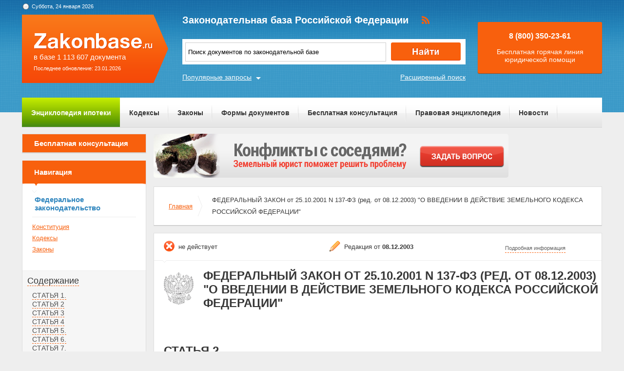

--- FILE ---
content_type: text/html; charset=UTF-8
request_url: https://zakonbase.ru/content/part/330747
body_size: 7029
content:
<!DOCTYPE html>
<html lang="ru" prefix="og: http://ogp.me/ns#">
<head>
    <meta http-equiv="Content-Type" content="text/html; charset=utf-8"/>
    <meta name="language" content="ru"/>
    <meta name="description" content="СТАТЬЯ 2 ФЕДЕРАЛЬНЫЙ ЗАКОН от 25-10-2001  137-ФЗ (ред- от 08-12-2003) О ВВЕДЕНИИ В ДЕЙСТВИЕ ЗЕМЕЛЬНОГО КОДЕКСА РОССИЙСКОЙ ФЕДЕРАЦИИ"/>

    <!--[if IE 8]>
    <link href="css/ie8.css" rel="stylesheet" type="text/css"/><![endif]-->
    <!--[if IE]>
    <link href="css/ie.css" rel="stylesheet" type="text/css"/><![endif]-->
    
    <link rel="stylesheet" type="text/css" href="/css/style.css?1769284378" media="all">
    <link rel="stylesheet" type="text/css" href="/css/datapicker.min.css" media="all">
    <link rel="stylesheet" type="text/css" href="/css/combobox.css" media="all">
    <link rel="stylesheet" type="text/css" href="/css/jqueryslidemenu.css" media="all">

    <meta name="keywords" content="долги предприятия, доверенность на управление автомобилем гибдд, выселение за неуплату коммунальных услуг, регистрация ооо акция, система гражданского права включает в себя" />
<title>СТАТЬЯ 2 ФЕДЕРАЛЬНЫЙ ЗАКОН от 25-10-2001  137-ФЗ (ред- от 08-12-2003) О ВВЕДЕНИИ В ДЕЙСТВИЕ ЗЕМЕЛЬНОГО КОДЕКСА РОССИЙСКОЙ ФЕДЕРАЦИИ</title>

    <meta name='yandex-verification' content='408b3644fe1362ef'/>
    <script src="//ajax.googleapis.com/ajax/libs/jquery/1.8.3/jquery.min.js"></script></head>
<body>

<a href="#" class="up" title="Наверх"></a>

<div class="header_bg-zb"></div>
<div id="main">
    <div class="header header-zb">
        <span class="date-zb" id="date"></span>
        <a href="/" class="logo-zb">
            <span>в базе 1 113 607 документа</span><br/>
            <span style="font-size: 11px;line-height: 30px;">Последнее обновление: 23.01.2026</span>
        </a>

        <h1 class="logo_text-zb">Законодательная база Российской Федерации</h1>

        <div class="social-zb">
            <a href="#"><img src="/img/zakonbase/rss.png" alt=""></a>
        </div>

        <div class="search">
            <input type="text" id="tags" value="Поиск документов по законодательной базе"
                   onfocus="if (this.value == 'Поиск документов по законодательной базе') this.value = '';"
                   onblur="if (this.value == '') { this.value = 'закон о естественных монополиях' }">
            <button class="button_search" onclick="window.location = '/search?text=' + $('#tags').val();"></button>
        </div>

        <a href="/search" class="more-search">Расширенный поиск</a>
        <a href="#" class="more-popular">Популярные запросы</a>

        <div id="more-popular">
            <a href="#" class="close">Закрыть</a>

                            <a href="/zakony/1-fz-ob-ecp/" data-size="10000">Федеральный закон N 1-ФЗ Об электронной цифровой подписи (Об ЭЦП) (полный текст)</a>
                            <a href="/zakony/o-pravah-rebenka/" data-size="4000">закон о правах ребенка</a>
                            <a href="/zakony/ob-ao/" data-size="2000">закон об акционерных обществах скачать</a>
                            <a href="/zakony/94-fz-o-razmeshhenii/" data-size="5000">94 фз с изменениями 2017</a>
                            <a href="/zakony/o-statuse-voennosluzhaschih/" data-size="5000">закон о военнослужащих</a>
                            <a href="/zakony/sledcom/" data-size="4000">федеральный закон о следственном комитете</a>
                            <a href="/zakony/o-statuse-voennosluzhaschih/" data-size="3000">федеральный закон о военнослужащих</a>
                            <a href="/zakony/o-reklame/" data-size="5000">закон о рекламе</a>
                            <a href="/zakony/o-soc-strahovanii/" data-size="10000">Закон О нетрудоспособности и в связи с материнством N 255-ФЗ</a>
                            <a href="/konstitucija-rf/" data-size="7000">конституция рф</a>
                    </div>

        <div class="free">
            <p>8 (800) 350-23-61</p>
            <p>Бесплатная горячая линия юридической помощи</p>
        </div>
    </div>

    <div class="zakon-b">
        <ul class="menu menu-zb">
            <li class="mortgage"><a href="/mortgage">Энциклопедия ипотеки</a></li>
            <li><a href="/site/kodeksy/">Кодексы</a></li>
            <li><a href="/site/zakony/">Законы</a></li>
            <li><a href="/services/forms/">Формы документов</a></li>
            <li><a href="/qa/list/">Бесплатная консультация</a></li>
            <li><a href="/news/list/low/">Правовая энциклопедия</a></li>
            <li><a href="/news/list/main/">Новости</a></li>
            <li><a href="/site/about/">О проекте</a></li>
        </ul>
    </div>
    <div class="clear"></div>

    <div id="info-image">
            </div>

    	<div class="left">
	<div class="scr">
    <div class="module consult-left-menu">
        <h5 class="consult-side noact"><a href="/qa/list">Бесплатная консультация</a></h5>
    </div>

    <div class="module zakon-side-menu" style="padding-bottom:0;border-top:0;">
        <h5 class="zakon-nav">Навигация</h5>

        <div class="block-left">
            <div class="zakonodatelctvo-left">
                <h6>Федеральное законодательство</h6>
                <ul>
                    <li><a href="/konstitucija-rf/">Конституция</a></li>
                    <li><a href="/site/kodeksy/">Кодексы</a></li>
                    <li><a href="/site/zakony/">Законы</a></li>
                </ul>
            </div>
            <div class="side-li">
                <a href="#">Содержание</a>
                	<ul><li><a href="/content/part/330745" rel="nofollow" >СТАТЬЯ 1.</a></li><li><a href="/content/part/330747" rel="nofollow" >СТАТЬЯ 2</a></li><li><a href="/content/part/330750" rel="nofollow" >СТАТЬЯ 3</a></li><li><a href="/content/part/330752" rel="nofollow" >СТАТЬЯ 4</a></li><li><a href="/content/part/330757" rel="nofollow" >СТАТЬЯ 5.</a></li><li><a href="/content/part/330759" rel="nofollow" >СТАТЬЯ 6.</a></li><li><a href="/content/part/330762" rel="nofollow" >СТАТЬЯ 7.</a></li><li><a href="/content/part/330766" rel="nofollow" >СТАТЬЯ 8.</a></li><li><a href="/content/part/330769" rel="nofollow" >СТАТЬЯ 9.</a></li></ul>            </div>
        </div>
    </div>

    <div class="module">
        <h3>Действия</h3><br>
                <a href="?print=1" class="print" target="_blank" rel="nofollow">Версия для печати</a><br><br>
    </div>
</div></div>

<div class="content zakonodatelstvo-text">
    <a class="qa-top" href="/qa/list"><img src="/img/728x90/11.png" alt="" /></a>
	<div class="module breadc">
		<ul class="breadcrump">
			<li><a href="/">Главная</a></li>
			<li class="active">ФЕДЕРАЛЬНЫЙ ЗАКОН от 25.10.2001 N 137-ФЗ (ред. от 08.12.2003) "О ВВЕДЕНИИ В ДЕЙСТВИЕ ЗЕМЕЛЬНОГО КОДЕКСА РОССИЙСКОЙ ФЕДЕРАЦИИ"</li>
		</ul>
	</div>
	<div class="module context">
		<div class="head">
			
		<span class="deystvie-2">не действует</span>
		<span class="redakciya">Редакция от <b>08.12.2003</b></span>
		<a href="javascript:void(0)" class="show-full" onclick="show_hide('document-info-ext')">Подробная информация</a>

<div id="document-info-ext" style="display: none; background: white;">
	
	<table class="card-info">
		<tr><td>Наименование документ</td><td>ФЕДЕРАЛЬНЫЙ ЗАКОН от 25.10.2001 N 137-ФЗ (ред. от 08.12.2003) "О ВВЕДЕНИИ В ДЕЙСТВИЕ ЗЕМЕЛЬНОГО КОДЕКСА РОССИЙСКОЙ ФЕДЕРАЦИИ"</td></tr>
		<tr><td>Вид документа</td><td>закон</td></tr>		<tr><td>Принявший орган</td><td>президент рф, гд рф, сф рф</td></tr>		<tr><td>Номер документа</td><td>137-ФЗ</td></tr>		<tr><td>Дата принятия</td><td>10.11.2001</td></tr>
		<tr><td>Дата редакции</td><td>08.12.2003</td></tr>
				<tr><td>Дата регистрации в Минюсте</td><td>01.01.1970</td></tr>		<tr><td>Статус</td><td>не действует</td></tr>
		<tr><td>Публикация</td><td><ul><li>В данном виде документ опубликован не был</li><li>Документ в электронном виде ФАПСИ, НТЦ "Система"</li><li>(в ред. от 25.10.2001 - "Собрание законодательства РФ", 29.10.2001, N 44, ст. 4148;</li><li>"Российская газета", N 211-212, 30.10.2001,</li><li>"Финансовая газета" (Региональный выпуск), N 45, 08.11.2001)</li></ul></td></tr>		<tr><td><a href="/content/nav/57506" rel="nofollow">Навигатор</a></td><td><a href="/content/note/57506" rel="nofollow">Примечания</a></td></tr>	</table>

	
</div>

		</div>
		<div class="header-base">
			<div class="img-small">
				<img src="/img/mat/content-gerb-small.png" alt="">
			</div>
			<div class="context-head">ФЕДЕРАЛЬНЫЙ ЗАКОН от 25.10.2001 N 137-ФЗ (ред. от 08.12.2003) "О ВВЕДЕНИИ В ДЕЙСТВИЕ ЗЕМЕЛЬНОГО КОДЕКСА РОССИЙСКОЙ ФЕДЕРАЦИИ"</div>
		</div>
		<p class="context-sub-head-small"></p>
		<div style="margin-top: 40px;"><p class="context-head" style="text-align: left;margin-left: 20px;">СТАТЬЯ 2</p></div>
		
			<div class="reklama">
                <!-- Yandex.RTB R-A-99357-5 -->
<div id="yandex_rtb_R-A-99357-5"></div>
<script type="text/javascript">
    (function(w, d, n, s, t) {
        w[n] = w[n] || [];
        w[n].push(function() {
            Ya.Context.AdvManager.render({
                blockId: "R-A-99357-5",
                renderTo: "yandex_rtb_R-A-99357-5",
                async: true
            });
        });
        t = d.getElementsByTagName("script")[0];
        s = d.createElement("script");
        s.type = "text/javascript";
        s.src = "//an.yandex.ru/system/context.js";
        s.async = true;
        t.parentNode.insertBefore(s, t);
    })(this, this.document, "yandexContextAsyncCallbacks");
</script>			</div>

		<p><a name="efa06"></a><p>Статья 2 </p><p>1. При продаже в соответствии с правилами, установленными <a href="/content/base/56817#81dc3" type=e><a target="_blank" href="http://zakonbase.ru/zemelnyj-kodeks/statja-36" title="Статья 36. Приобретение прав на земельные участки, которые находятся в государственной или муниципальной собственности и на которых расположены здания, строения, сооружения">статьей 36</a></a> <a href="http://zakonbase.ru/zemelnyj-kodeks/"  title=""ЗЕМЕЛЬНЫЙ КОДЕКС РОССИЙСКОЙ ФЕДЕРАЦИИ" от 25.10.2001 N 136-ФЗ (ред. от 23.07.2013  с изменениями, вступившими в силу с 24.07.2013)">Земельного кодекса Российской Федерации,</a> находящихся в государственной или муниципальной собственности земельных участков собственникам расположенных на них зданий, строений, сооружений <a name="745e9"></a>стоимость таких земельных участков определяется в порядке, установленном пунктами 2 и 3 настоящей статьи. </p><p>2. Субъектом Российской Федерации устанавливается цена земли в <a name="bdc1f"></a>поселениях с численностью населения: </p><p>свыше 3 миллионов человек в размере от пяти- до тридцатикратного размера ставки земельного налога за единицу площади земельного участка; </p><p>от 500 тысяч до 3 миллионов человек в размере от пяти- до <a name="c5342"></a>семнадцатикратного размера ставки земельного налога за единицу площади земельного участка; </p><p>до 500 тысяч человек, а также за пределами черты поселений в размере от трех- до десятикратного размера ставки земельного налога <a name="54e5d"></a>за единицу площади земельного участка (на начало текущего календарного года). </p><p>До установления субъектом Российской Федерации цены земли применяется соответствующая минимальная ставка земельного налога. <a name="a34c9"></a></p><p>3. При продаже земельного участка к его стоимости применяется поправочный коэффициент, учитывающий основной вид использования расположенных на земельном участке здания, строения, сооружения. Поправочные коэффициенты, учитывающие основные виды использования, <a name="97f9f"></a>утверждаются Правительством Российской Федерации в размере от 0,7 до 1,3. </p><p></p></p>
			<div class="reklama last-rek">
                <!-- Yandex.RTB R-A-99357-6 -->
<div id="yandex_rtb_R-A-99357-6"></div>
<script type="text/javascript">
    (function(w, d, n, s, t) {
        w[n] = w[n] || [];
        w[n].push(function() {
            Ya.Context.AdvManager.render({
                blockId: "R-A-99357-6",
                renderTo: "yandex_rtb_R-A-99357-6",
                async: true
            });
        });
        t = d.getElementsByTagName("script")[0];
        s = d.createElement("script");
        s.type = "text/javascript";
        s.src = "//an.yandex.ru/system/context.js";
        s.async = true;
        t.parentNode.insertBefore(s, t);
    })(this, this.document, "yandexContextAsyncCallbacks");
</script>			</div>
	</div>
		
	<div class="module breadc">
		<ul class="breadcrump">
			<li><a href="/">Главная</a></li>
			<li class="active">ФЕДЕРАЛЬНЫЙ ЗАКОН от 25.10.2001 N 137-ФЗ (ред. от 08.12.2003) "О ВВЕДЕНИИ В ДЕЙСТВИЕ ЗЕМЕЛЬНОГО КОДЕКСА РОССИЙСКОЙ ФЕДЕРАЦИИ"</li>
		</ul>
	</div>
</div>
    <div class="clear"></div>
</div>
<!-- end main -->

<div class="footer_bg-zb">
    <div class="scrolling-down"></div>
    <div class="footer footer-zb">
        <p class="copy">&copy; 2012 - 2026<br>ZakonBase.ru</p>

        <p class="create"><a href="https://buzznet.ru/" target="_blank" rel="nofollow">&copy; Buzznet: Мониторинг СМИ</a></p>

        <form method="get" action="/search">
            <input type="text" name="text" class="footer-search" placeholder="Поиск по сайту...">
        </form>
        <ul class="footer-menu">
            <li><a>Законодательство</a>
                <ul>
                    <li><a href="/konstitucija-rf/">Конституция</a></li>
                    <li><a href="/site/kodeksy/">Кодексы</a></li>
                    <li><a href="/site/zakony/">Законы</a></li>
                    <li><a href="/search/">Поиск по документам </a></li>
                </ul>
            </li>
            <li><a>Сервисы</a>
                <ul>
                    <li><a href="/services/forms/">Формы документов</a></li>
                    <li><a href="/dictJur/">Юридический словарь</a></li>
                    <li><a href="/buhCalendar/">Календарь</a></li>
                    <li><a href="/api/">Api.ZakonBase</a></li>
                    <li><a href="/image/">Подбор изображений</a></li>
                </ul>
            </li>
            <li><a>Публикации</a>
                <ul>
                    <li><a href="/news/list/main/">Новости</a></li>
                    <li><a href="/news/list/low/">Правовая энциклопедия</a></li>
                    <li><a href="/news/list/interest/">Статьи</a></li>
                </ul>
            </li>
            <li><a>О сайте</a>
                <ul>
                    <li><a href="/site/about/">О проекте</a></li>
                    <li><a href="/staticPage/terms">Условия использования сайта</a></li>
                    <li><a href="/staticPage/adv">Размещение рекламы</a></li>
                    <li><a href="/staticPage/contact">Контактная информация</a></li>
                </ul>
            </li>
        </ul>
    </div>
</div>

<div style="display: none">
    <!--LiveInternet counter-->
    <script><!--
        document.write("<a href='http://www.liveinternet.ru/click' " +
            "target=_blank><img src='//counter.yadro.ru/hit?t14.5;r" +
            escape(document.referrer) + ((typeof (screen) == "undefined") ? "" :
                ";s" + screen.width + "*" + screen.height + "*" + (screen.colorDepth ?
                screen.colorDepth : screen.pixelDepth)) + ";u" + escape(document.URL) +
            ";" + Math.random() +
            "' alt='' title='LiveInternet: показано число просмотров за 24" +
            " часа, посетителей за 24 часа и за сегодня' " +
            "border='0' width='88' height='31'><\/a>")
        //--></script>
    <!--/LiveInternet-->
</div>

<script src="//ajax.googleapis.com/ajax/libs/jqueryui/1.9.2/jquery-ui.min.js"></script>
<script src="/js/jquery.tagcloud.js?2018"></script>
<script src="/js/jquery.ui.datepicker-ru.js"></script>
<script src="/js/time.js"></script>
<script src="/js/main.js"></script>
<script src="/js/scripts.js?1769284378"></script>
<script src="/js/combobox.min.js"></script>
<script src="/js/jquery.jcarousel.min.js"></script>
<script src="/js/jqueryslidemenu.js"></script>
<script src="/js/swfobject.js"></script>
<!--<script src="/js/dist/app-6fe1f449.js"></script>-->

<script>
    jQuery(document).ready(function () {
        $.fn.preload = function () {
            this.each(function () {
                $('<img/>')[0].src = this;
            });
        }
        $(['/img/work/01-on.png', '/img/work/02-on.png', '/img/work/03-on.png', '/img/work/04-on.png', '/img/work/05-on.png', '/img/work/06-on.png', '/img/work/07-on.png', '/img/work/08-on.png', '/img/work/09-on.png']).preload();
        jQuery('.d-carousel .carousel').jcarousel({
            scroll: 1,
            wrap: 'circular'
        });
        $('.d-carousel .carousel a').hover(function () {
            $(this).children('img').attr('src', $(this).children('img').attr('src').replace('.', '-on.'))
        }, function () {
            $(this).children('img').attr('src', $(this).children('img').attr('src').replace('-on.', '.'))
        });
        $('#tags').keypress(function (e) {
            if (e.which == 13) {
                //jQuery(this).blur();
                jQuery('.button_search').focus().click();
            }
        });
    });
</script>
<script>
    var _gaq = _gaq || [];
    _gaq.push(['_setAccount', 'UA-30152656-1']);
    _gaq.push(['_setDomainName', 'zakonbase.ru']);
    _gaq.push(['_trackPageview']);

    (function () {
        var ga = document.createElement('script');
        ga.type = 'text/javascript';
        ga.async = true;
        ga.src = ('https:' == document.location.protocol ? 'https://ssl' : 'http://www') + '.google-analytics.com/ga.js';
        var s = document.getElementsByTagName('script')[0];
        s.parentNode.insertBefore(ga, s);
    })();
</script>

</body>
</html>
